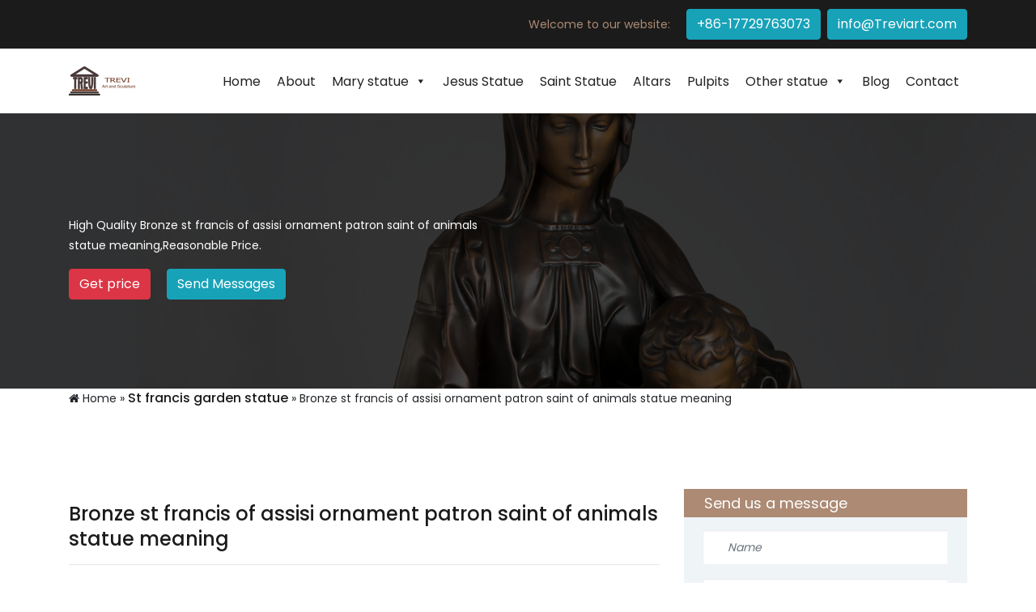

--- FILE ---
content_type: text/html; charset=UTF-8
request_url: https://www.catholicsaintstatue.com/bronze-st-francis-of-assisi-ornament-patron-saint-of-animals-statue-meaning.html
body_size: 9076
content:
<!DOCTYPE html>
<html lang="en-us">
<head>
<meta charset="utf-8">
<meta http-equiv="X-UA-Compatible" content="IE=edge,chrome=1">
<meta name="viewport" content="width=device-width, minimum-scale=0.5, maximum-scale=2.0, user-scalable=yes, initial-scale=1.0">
<title>Bronze st francis of assisi ornament patron saint of animals statue meaning-
Religious statues for sale</title>
<meta name="keywords" content="
st francis and the wolf statue,
st francis of assisi garden statue stone concrete,
st francis outdoor garden statue"/>
<meta name="description" content="<p>0/5 (0 Reviews)</p>
">
<!-- <link rel="stylesheet" href="https://www.catholicsaintstatue.com/wp-content/themes/Foam/css/bootstrap.min.css"> -->
<!-- <link rel="stylesheet" href="https://www.catholicsaintstatue.com/wp-content/themes/Foam/css/modal-box.min.css"> -->
<!-- <link rel="stylesheet" href="https://www.catholicsaintstatue.com/wp-content/themes/Foam/css/owl.carousel.min.css"> -->
<!-- <link rel="stylesheet" href="https://www.catholicsaintstatue.com/wp-content/themes/Foam/css/animate.css"> -->
<!-- <link rel="stylesheet" href="https://www.catholicsaintstatue.com/wp-content/themes/Foam/css/magnific-popup.css"> -->
<!-- <link rel="stylesheet" href="https://www.catholicsaintstatue.com/wp-content/themes/Foam/css/font-awesome.min.css"> -->
<!-- <link rel="stylesheet" href="https://www.catholicsaintstatue.com/wp-content/themes/Foam/css/classy-nav.min.css"> -->
<!-- <link rel="stylesheet" href="https://www.catholicsaintstatue.com/wp-content/themes/Foam/css/audioplayer.css"> -->
<!-- <link rel="stylesheet" href="https://www.catholicsaintstatue.com/wp-content/themes/Foam/js/jqueryValidator/demo.css"> -->
<!-- <link rel="stylesheet" href="https://www.catholicsaintstatue.com/wp-content/themes/Foam/css/style.css"> -->		
<!-- <link rel="stylesheet" href="https://www.catholicsaintstatue.com/wp-content/themes/Foam/css/layout.css" /> -->		
<link rel="shortcut icon" href="https://www.catholicsaintstatue.com/favicon.ico"  >
<link rel="alternate" type="application/rss+xml" title="Religious statues for sale &raquo; Bronze st francis of assisi ornament patron saint of animals statue meaning Comments Feed" href="https://www.catholicsaintstatue.com/bronze-st-francis-of-assisi-ornament-patron-saint-of-animals-statue-meaning.html/feed" />
<!-- <link rel='stylesheet' id='wp-block-library-css'  href='https://www.catholicsaintstatue.com/wp-includes/css/dist/block-library/style.min.css?ver=5.1.19' type='text/css' media='all' /> -->
<!-- <link rel='stylesheet' id='woocommerce-layout-css'  href='https://www.catholicsaintstatue.com/wp-content/plugins/woocommerce/assets/css/woocommerce-layout.css?ver=3.5.10' type='text/css' media='all' /> -->
<link rel="stylesheet" type="text/css" href="//www.catholicsaintstatue.com/wp-content/cache/wpfc-minified/kpoctp0m/fxs9t.css" media="all"/>
<!-- <link rel='stylesheet' id='woocommerce-smallscreen-css'  href='https://www.catholicsaintstatue.com/wp-content/plugins/woocommerce/assets/css/woocommerce-smallscreen.css?ver=3.5.10' type='text/css' media='only screen and (max-width: 768px)' /> -->
<link rel="stylesheet" type="text/css" href="//www.catholicsaintstatue.com/wp-content/cache/wpfc-minified/d4ym119l/fxs9t.css" media="only screen and (max-width: 768px)"/>
<!-- <link rel='stylesheet' id='woocommerce-general-css'  href='https://www.catholicsaintstatue.com/wp-content/plugins/woocommerce/assets/css/woocommerce.css?ver=3.5.10' type='text/css' media='all' /> -->
<link rel="stylesheet" type="text/css" href="//www.catholicsaintstatue.com/wp-content/cache/wpfc-minified/79ajseew/fxs9t.css" media="all"/>
<style id='woocommerce-inline-inline-css' type='text/css'>
.woocommerce form .form-row .required { visibility: visible; }
</style>
<!-- <link rel='stylesheet' id='dashicons-css'  href='https://www.catholicsaintstatue.com/wp-includes/css/dashicons.min.css?ver=5.1.19' type='text/css' media='all' /> -->
<!-- <link rel='stylesheet' id='megamenu-css'  href='https://www.catholicsaintstatue.com/wp-content/uploads/maxmegamenu/style.css?ver=1ec324' type='text/css' media='all' /> -->
<link rel="stylesheet" type="text/css" href="//www.catholicsaintstatue.com/wp-content/cache/wpfc-minified/ka0emrxq/2461x.css" media="all"/>
<link rel='https://api.w.org/' href='https://www.catholicsaintstatue.com/wp-json/' />
<link rel='prev' title='Cheap st francis of assisi garden statue outdoor garden ornaments for sale near me' href='https://www.catholicsaintstatue.com/cheap-st-francis-of-assisi-garden-statue-outdoor-garden-ornaments-for-sale-near-me.html' />
<link rel='next' title='Cheap st francis garden statue with cat patron saint of animals statue for sale near me' href='https://www.catholicsaintstatue.com/cheap-st-francis-garden-statue-with-cat-patron-saint-of-animals-statue-for-sale-near-me.html' />
<link rel="alternate" type="application/json+oembed" href="https://www.catholicsaintstatue.com/wp-json/oembed/1.0/embed?url=https%3A%2F%2Fwww.catholicsaintstatue.com%2Fbronze-st-francis-of-assisi-ornament-patron-saint-of-animals-statue-meaning.html" />
<link rel="alternate" type="text/xml+oembed" href="https://www.catholicsaintstatue.com/wp-json/oembed/1.0/embed?url=https%3A%2F%2Fwww.catholicsaintstatue.com%2Fbronze-st-francis-of-assisi-ornament-patron-saint-of-animals-statue-meaning.html&#038;format=xml" />
<!-- Schema optimized by Schema Pro --><script type="application/ld+json">{"@context":"https://schema.org","@type":"Product","name":"Bronze st francis of assisi ornament patron saint of animals statue meaning","description":"Vintage st francis lawn ornament patron saint statues meaning\nSaint francis Pope Francis Christian Religions Meditation Garden FRANCIS of ASSISI Garden Images Patron Saints Garden Statues Statue Of Forward A statue of St. Francis of Assisi, patron saint of the ecology movement, is a popular figure included in a garden to remind us of the importance of nature in Christian religion and philosophy. \nBronze st francis bear statue patron saint statues meaning ...\nStones st francis bear statue catholic saint statues meaning Garden Statues &amp; Saint Figurines – The Catholic Company There are also outdoor religious statues and figurines of popular Catholic garden patron saints, such as St. Francis of Assisi and St. Rose of Lima. \nSt. Francis of Assisi Outdoor Garden Statues | The Catholic ...\nSt. Francis of Assisi is one of the most popular and loved Catholic saints. St. Francis of Assisi is the patron saint of animals and ecology, making him the perfect companion for your outdoor garden. Here you will find a selection of St. Francis garden statues that are suitable for outdoor use. \nSt Francis Garden Statue | Wayfair\nSt. Francis with Animals Statue By Campania International ... Saint Francis Natures Patron Saint Statue ... You have searched for st francis garden statue and this ... \nSt. Francis Garden Statue | The Catholic Company\nSt. Francis Garden Statue; Look of carved wood; Painted in colorful hues; Details . Many stories surround the life of Francis of Assisi and his love of nature and the animals. He lived his life devoted to Christ, and believed that nature itself was a mirror of God. No wonder that his image is the most popular statuary around our homes and gardens. \nSaint Statue-Bronze Jesus statue,Virgin Mary statue, Buddha ...\nLarge Catholic Garden Statue Outdoor St Francis of Assisi Statue with Animal Statue Design for Sale CHS-709. Saint Francis of Assisi, patron saint of animals and the environment, can be seen as an advocate of the original Earth Day. Francis’s devotion to God was expressed by his love for all of God’s creation. \n48 Best St. Francis Assisi images | Saint francis, San ...\nFrancis Of Assisi Quotes St Francis Quotes St Francis Assisi Santa Clara Pope Francis Saint Francis Prayer St Francisco Clare Of Assisi Patron Saint Of Animals Forward Today is the feast St. Francis of Assisi, October 4 ???????? \nST. FRANCIS OF ASSISI - DECORATIVE TILE | Favorite ...\n&quot;Patron Of Winged Creatures And All Animals On Earth~ St. Francis Assisi~ c.c~ Order Of Franciscan Hermits&quot;&quot; Francis Assisi The Patron Saint for me born October&quot; &quot;Blessing of St Francis of Assisi May the Lord bless you and keep you; may the Lord show his face to you and have compassion on you!&quot; &quot;Yves Saint Laurent at Paris Fall 2012 (Details)&quot; \nST. Francis Statues - Walmart.com\nWith ShippingPass from Walmart, you can enjoy Every Day Low Prices with the convenience of fast, FREE shipping. Whether you need a gift in a pinch or you&#39;re simply running low on household essentials, a Shipping Pass subscription gets you the things you need without hurting your pocket. \nWind &amp; Weather Resin St. Francis Statue garden sculptures ...\nSaint Francis Bronze Religious Christian Catholic Statue $21.99. ... Design Toscano Saint Francis of Assisi, Patron Saint of Animals Religious Garden Decor Statue, 37 ...","sku":null,"mpn":null,"brand":{"@type":"Brand","name":"Trevi"},"offers":{"shippingDetails":[[]],"@type":"Offer","price":null,"priceValidUntil":null,"url":"https://www.catholicsaintstatue.com/bronze-st-francis-of-assisi-ornament-patron-saint-of-animals-statue-meaning.html","hasMerchantReturnPolicy":[{"@type":"MerchantReturnPolicy","applicableCountry":"","returnPolicyCategory":"","merchantReturnDays":0,"returnFees":"","returnMethod":""}]}}</script><!-- / Schema optimized by Schema Pro --><!-- site-navigation-element Schema optimized by Schema Pro --><script type="application/ld+json">{"@context":"https:\/\/schema.org","@graph":[{"@context":"https:\/\/schema.org","@type":"SiteNavigationElement","id":"site-navigation","name":"Home","url":"http:\/\/www.catholicsaintstatue.com\/"},{"@context":"https:\/\/schema.org","@type":"SiteNavigationElement","id":"site-navigation","name":"About","url":"https:\/\/www.catholicsaintstatue.com\/about"},{"@context":"https:\/\/schema.org","@type":"SiteNavigationElement","id":"site-navigation","name":"Mary statue","url":"https:\/\/www.catholicsaintstatue.com\/products\/mary-statue"},{"@context":"https:\/\/schema.org","@type":"SiteNavigationElement","id":"site-navigation","name":"Blessed Virgin Statue","url":"https:\/\/www.catholicsaintstatue.com\/products\/mary-statue\/blessed-virgin-statue"},{"@context":"https:\/\/schema.org","@type":"SiteNavigationElement","id":"site-navigation","name":"Immaculate Heart of Mary Statue","url":"https:\/\/www.catholicsaintstatue.com\/products\/mary-statue\/immaculate-heart-of-mary-statue"},{"@context":"https:\/\/schema.org","@type":"SiteNavigationElement","id":"site-navigation","name":"Other mary","url":"https:\/\/www.catholicsaintstatue.com\/products\/mary-statue\/other-mary"},{"@context":"https:\/\/schema.org","@type":"SiteNavigationElement","id":"site-navigation","name":"Our Lady of Fatima","url":"https:\/\/www.catholicsaintstatue.com\/products\/mary-statue\/our-lady-of-fatima"},{"@context":"https:\/\/schema.org","@type":"SiteNavigationElement","id":"site-navigation","name":"Our Lady of Guadalupe","url":"https:\/\/www.catholicsaintstatue.com\/products\/mary-statue\/our-lady-of-guadalupe"},{"@context":"https:\/\/schema.org","@type":"SiteNavigationElement","id":"site-navigation","name":"Our Lady of Lourdes","url":"https:\/\/www.catholicsaintstatue.com\/products\/mary-statue\/our-lady-of-lourdes"},{"@context":"https:\/\/schema.org","@type":"SiteNavigationElement","id":"site-navigation","name":"Our Lady of Madonna","url":"https:\/\/www.catholicsaintstatue.com\/products\/mary-statue\/our-lady-of-madonna"},{"@context":"https:\/\/schema.org","@type":"SiteNavigationElement","id":"site-navigation","name":"Our Lady of Mt. Carmel Statue","url":"https:\/\/www.catholicsaintstatue.com\/products\/mary-statue\/our-lady-of-mt-carmel-statue"},{"@context":"https:\/\/schema.org","@type":"SiteNavigationElement","id":"site-navigation","name":"Our Lay of Grace","url":"https:\/\/www.catholicsaintstatue.com\/products\/mary-statue\/our-lay-of-grace"},{"@context":"https:\/\/schema.org","@type":"SiteNavigationElement","id":"site-navigation","name":"Jesus Statue","url":"https:\/\/www.catholicsaintstatue.com\/products\/jesus-statue"},{"@context":"https:\/\/schema.org","@type":"SiteNavigationElement","id":"site-navigation","name":"Saint Statue","url":"https:\/\/www.catholicsaintstatue.com\/products\/saint-statue"},{"@context":"https:\/\/schema.org","@type":"SiteNavigationElement","id":"site-navigation","name":"Altars","url":"https:\/\/www.catholicsaintstatue.com\/products\/altars"},{"@context":"https:\/\/schema.org","@type":"SiteNavigationElement","id":"site-navigation","name":"Pulpits","url":"https:\/\/www.catholicsaintstatue.com\/products\/pulpits"},{"@context":"https:\/\/schema.org","@type":"SiteNavigationElement","id":"site-navigation","name":"Other statue","url":"https:\/\/www.catholicsaintstatue.com\/products\/other-statue"},{"@context":"https:\/\/schema.org","@type":"SiteNavigationElement","id":"site-navigation","name":"Famous Fourteen Stations of the Cross","url":"https:\/\/www.catholicsaintstatue.com\/do-you-know-the-famous-fourteen-stations-of-the-cross"},{"@context":"https:\/\/schema.org","@type":"SiteNavigationElement","id":"site-navigation","name":"Blog","url":"https:\/\/www.catholicsaintstatue.com\/blog"},{"@context":"https:\/\/schema.org","@type":"SiteNavigationElement","id":"site-navigation","name":"Contact","url":"https:\/\/www.catholicsaintstatue.com\/contact"}]}</script><!-- / site-navigation-element Schema optimized by Schema Pro --><!-- sitelink-search-box Schema optimized by Schema Pro --><script type="application/ld+json">{"@context":"https:\/\/schema.org","@type":"WebSite","name":"Trevi Religious Statue","url":"https:\/\/www.catholicsaintstatue.com","potentialAction":[{"@type":"SearchAction","target":"https:\/\/www.catholicsaintstatue.com\/?s={search_term_string}","query-input":"required name=search_term_string"}]}</script><!-- / sitelink-search-box Schema optimized by Schema Pro --><!-- breadcrumb Schema optimized by Schema Pro --><script type="application/ld+json">{"@context":"https:\/\/schema.org","@type":"BreadcrumbList","itemListElement":[{"@type":"ListItem","position":1,"item":{"@id":"https:\/\/www.catholicsaintstatue.com\/","name":"Home"}},{"@type":"ListItem","position":2,"item":{"@id":"https:\/\/www.catholicsaintstatue.com\/bronze-st-francis-of-assisi-ornament-patron-saint-of-animals-statue-meaning.html","name":"Bronze st francis of assisi ornament patron saint of animals statue meaning"}}]}</script><!-- / breadcrumb Schema optimized by Schema Pro -->	<noscript><style>.woocommerce-product-gallery{ opacity: 1 !important; }</style></noscript>
<meta name="redi-version" content="1.1.5" />			<style id="wpsp-style-frontend"></style>
<style type="text/css">/** Mega Menu CSS: fs **/</style>
</head>
<body>
<header class="header-area">
<!-- Top Header Area -->
<div class="top-header">
<div class="container h-100">
<div class="row h-100">
<div class="col-12 h-100">
<div class="top-header-content h-100 d-flex align-items-center justify-content-end">
<!-- Next Events Countdown -->
<div class="next-events-countdown d-flex align-items-center">
<p>Welcome to our website:</p>
<a class="open-modal btn btn-info white-text" >+86-17729763073</a>&nbsp;&nbsp;
<a class="open-modal btn btn-info white-text" >info@Treviart.com</a>
</div>
</div>
</div>
</div>
</div>
</div>
<div class="faith-main-menu">
<div class="classy-nav-container breakpoint-off">
<div class="container">
<nav class="classy-navbar justify-content-between" id="faithNav">
<a class="nav-brand" href="https://www.catholicsaintstatue.com">
<img src="https://www.catholicsaintstatue.com/wp-content/themes/Foam/img/logo.png" >
</a>
<div id="mega-menu-wrap-header-menu" class="mega-menu-wrap"><div class="mega-menu-toggle"><div class="mega-toggle-blocks-left"></div><div class="mega-toggle-blocks-center"></div><div class="mega-toggle-blocks-right"><div class='mega-toggle-block mega-menu-toggle-block mega-toggle-block-1' id='mega-toggle-block-1' tabindex='0'><span class='mega-toggle-label' role='button' aria-expanded='false'><span class='mega-toggle-label-closed'>MENU</span><span class='mega-toggle-label-open'>MENU</span></span></div></div></div><ul id="mega-menu-header-menu" class="mega-menu max-mega-menu mega-menu-horizontal mega-no-js" data-event="hover_intent" data-effect="fade_up" data-effect-speed="200" data-effect-mobile="slide" data-effect-speed-mobile="200" data-mobile-force-width="false" data-second-click="go" data-document-click="collapse" data-vertical-behaviour="standard" data-breakpoint="600" data-unbind="true" data-mobile-state="collapse_all" data-hover-intent-timeout="300" data-hover-intent-interval="100"><li class='mega-menu-item mega-menu-item-type-custom mega-menu-item-object-custom mega-menu-item-home mega-align-bottom-left mega-menu-flyout mega-menu-item-12250' id='mega-menu-item-12250'><a class="mega-menu-link" href="http://www.catholicsaintstatue.com/" tabindex="0">Home</a></li><li class='mega-menu-item mega-menu-item-type-post_type mega-menu-item-object-page mega-align-bottom-left mega-menu-flyout mega-menu-item-12249' id='mega-menu-item-12249'><a class="mega-menu-link" href="https://www.catholicsaintstatue.com/about" tabindex="0">About</a></li><li class='mega-menu-item mega-menu-item-type-taxonomy mega-menu-item-object-category mega-menu-item-has-children mega-align-bottom-left mega-menu-flyout mega-menu-item-12234' id='mega-menu-item-12234'><a class="mega-menu-link" href="https://www.catholicsaintstatue.com/products/mary-statue" aria-haspopup="true" aria-expanded="false" tabindex="0">Mary statue<span class="mega-indicator"></span></a>
<ul class="mega-sub-menu">
<li class='mega-menu-item mega-menu-item-type-taxonomy mega-menu-item-object-category mega-menu-item-12235' id='mega-menu-item-12235'><a class="mega-menu-link" href="https://www.catholicsaintstatue.com/products/mary-statue/blessed-virgin-statue">Blessed Virgin Statue</a></li><li class='mega-menu-item mega-menu-item-type-taxonomy mega-menu-item-object-category mega-menu-item-12236' id='mega-menu-item-12236'><a class="mega-menu-link" href="https://www.catholicsaintstatue.com/products/mary-statue/immaculate-heart-of-mary-statue">Immaculate Heart of Mary Statue</a></li><li class='mega-menu-item mega-menu-item-type-taxonomy mega-menu-item-object-category mega-menu-item-12237' id='mega-menu-item-12237'><a class="mega-menu-link" href="https://www.catholicsaintstatue.com/products/mary-statue/other-mary">Other mary</a></li><li class='mega-menu-item mega-menu-item-type-taxonomy mega-menu-item-object-category mega-menu-item-12238' id='mega-menu-item-12238'><a class="mega-menu-link" href="https://www.catholicsaintstatue.com/products/mary-statue/our-lady-of-fatima">Our Lady of Fatima</a></li><li class='mega-menu-item mega-menu-item-type-taxonomy mega-menu-item-object-category mega-menu-item-12239' id='mega-menu-item-12239'><a class="mega-menu-link" href="https://www.catholicsaintstatue.com/products/mary-statue/our-lady-of-guadalupe">Our Lady of Guadalupe</a></li><li class='mega-menu-item mega-menu-item-type-taxonomy mega-menu-item-object-category mega-menu-item-12240' id='mega-menu-item-12240'><a class="mega-menu-link" href="https://www.catholicsaintstatue.com/products/mary-statue/our-lady-of-lourdes">Our Lady of Lourdes</a></li><li class='mega-menu-item mega-menu-item-type-taxonomy mega-menu-item-object-category mega-menu-item-12241' id='mega-menu-item-12241'><a class="mega-menu-link" href="https://www.catholicsaintstatue.com/products/mary-statue/our-lady-of-madonna">Our Lady of Madonna</a></li><li class='mega-menu-item mega-menu-item-type-taxonomy mega-menu-item-object-category mega-menu-item-12242' id='mega-menu-item-12242'><a class="mega-menu-link" href="https://www.catholicsaintstatue.com/products/mary-statue/our-lady-of-mt-carmel-statue">Our Lady of Mt. Carmel Statue</a></li><li class='mega-menu-item mega-menu-item-type-taxonomy mega-menu-item-object-category mega-menu-item-12243' id='mega-menu-item-12243'><a class="mega-menu-link" href="https://www.catholicsaintstatue.com/products/mary-statue/our-lay-of-grace">Our Lay of Grace</a></li></ul>
</li><li class='mega-menu-item mega-menu-item-type-taxonomy mega-menu-item-object-category mega-align-bottom-left mega-menu-flyout mega-menu-item-12245' id='mega-menu-item-12245'><a class="mega-menu-link" href="https://www.catholicsaintstatue.com/products/jesus-statue" tabindex="0">Jesus Statue</a></li><li class='mega-menu-item mega-menu-item-type-taxonomy mega-menu-item-object-category mega-align-bottom-left mega-menu-flyout mega-menu-item-38985' id='mega-menu-item-38985'><a class="mega-menu-link" href="https://www.catholicsaintstatue.com/products/saint-statue" tabindex="0">Saint Statue</a></li><li class='mega-menu-item mega-menu-item-type-taxonomy mega-menu-item-object-category mega-align-bottom-left mega-menu-flyout mega-menu-item-12244' id='mega-menu-item-12244'><a class="mega-menu-link" href="https://www.catholicsaintstatue.com/products/altars" tabindex="0">Altars</a></li><li class='mega-menu-item mega-menu-item-type-taxonomy mega-menu-item-object-category mega-align-bottom-left mega-menu-flyout mega-menu-item-12247' id='mega-menu-item-12247'><a class="mega-menu-link" href="https://www.catholicsaintstatue.com/products/pulpits" tabindex="0">Pulpits</a></li><li class='mega-menu-item mega-menu-item-type-taxonomy mega-menu-item-object-category mega-menu-item-has-children mega-align-bottom-left mega-menu-flyout mega-menu-item-12246' id='mega-menu-item-12246'><a class="mega-menu-link" href="https://www.catholicsaintstatue.com/products/other-statue" aria-haspopup="true" aria-expanded="false" tabindex="0">Other statue<span class="mega-indicator"></span></a>
<ul class="mega-sub-menu">
<li class='mega-menu-item mega-menu-item-type-post_type mega-menu-item-object-page mega-menu-item-38838' id='mega-menu-item-38838'><a class="mega-menu-link" href="https://www.catholicsaintstatue.com/do-you-know-the-famous-fourteen-stations-of-the-cross">Famous Fourteen Stations of the Cross</a></li></ul>
</li><li class='mega-menu-item mega-menu-item-type-taxonomy mega-menu-item-object-category mega-align-bottom-left mega-menu-flyout mega-menu-item-38983' id='mega-menu-item-38983'><a class="mega-menu-link" href="https://www.catholicsaintstatue.com/blog" tabindex="0">Blog</a></li><li class='mega-menu-item mega-menu-item-type-post_type mega-menu-item-object-page mega-align-bottom-left mega-menu-flyout mega-menu-item-12248' id='mega-menu-item-12248'><a class="mega-menu-link" href="https://www.catholicsaintstatue.com/contact" tabindex="0">Contact</a></li></ul></div>                        	
</nav>
</div>
</div>
</div>
</header>		
<div class="breadcumb-area bg-img" style="background-image: url(https://www.catholicsaintstatue.com/wp-content/themes/Foam/img/bg-img/bg-8.jpg);">
<div class="container h-100">
<div class="row h-100 align-items-center">
<div class="col-12 col-md-6">
<div class="breadcumb-text">
<!-- <h5></h5>
<h2>News</h2> -->
<p class="py-3">High Quality Bronze st francis of assisi ornament patron saint of animals statue meaning,Reasonable Price.</p>
<a onclick="openZoosUrl('chatwin');"  class="btn btn-danger white-text">Get price</a>  <a class="open-modal btn btn-info ml-3  white-text" >Send Messages</a>
</div>
</div>
</div>
</div>
</div>	
<section> 
<div class="container">
<div id="crumbs"> <i class="fa fa-home"></i>  Home &raquo; <a href="https://www.catholicsaintstatue.com/st-francis-garden-statue">St francis garden statue</a> &raquo; <span>Bronze st francis of assisi ornament patron saint of animals statue meaning</span></div>    </div>
</section>
<div class="blog-area section-padding-100">
<div class="container">
<div class="row">
<div class="col-12 col-lg-8">
<div class="faith-blog-posts">
<h1 class="mt-15">Bronze st francis of assisi ornament patron saint of animals statue meaning</h1>
<hr>
<div class="details-content show-news">
<h3>Vintage st francis lawn ornament patron saint statues meaning</h3>
<p>Saint francis Pope Francis Christian Religions Meditation Garden FRANCIS of ASSISI Garden Images Patron Saints Garden Statues Statue Of Forward A statue of St. Francis of Assisi, patron saint of the ecology movement, is a popular figure included in a garden to remind us of the importance of nature in Christian religion and philosophy. </p>
<h3>Bronze st francis bear statue patron saint statues meaning &#8230;</h3>
<p>Stones st francis bear statue catholic saint statues meaning Garden Statues &amp; Saint Figurines – The Catholic Company There are also outdoor religious statues and figurines of popular Catholic garden patron saints, such as St. Francis of Assisi and St. Rose of Lima. </p>
<h3>St. Francis of Assisi Outdoor Garden Statues | The Catholic &#8230;</h3>
<p>St. Francis of Assisi is one of the most popular and loved Catholic saints. St. Francis of Assisi is the patron saint of animals and ecology, making him the perfect companion for your outdoor garden. Here you will find a selection of St. Francis garden statues that are suitable for outdoor use. </p>
<h3>St Francis Garden Statue | Wayfair</h3>
<p>St. Francis with Animals Statue By Campania International &#8230; Saint Francis Natures Patron Saint Statue &#8230; You have searched for st francis garden statue and this &#8230; </p>
<h3>St. Francis Garden Statue | The Catholic Company</h3>
<p>St. Francis Garden Statue; Look of carved wood; Painted in colorful hues; Details . Many stories surround the life of Francis of Assisi and his love of nature and the animals. He lived his life devoted to Christ, and believed that nature itself was a mirror of God. No wonder that his image is the most popular statuary around our homes and gardens. </p>
<h3>Saint Statue-Bronze Jesus statue,Virgin Mary statue, Buddha &#8230;</h3>
<p>Large Catholic Garden Statue Outdoor St Francis of Assisi Statue with Animal Statue Design for Sale CHS-709. Saint Francis of Assisi, patron saint of animals and the environment, can be seen as an advocate of the original Earth Day. Francis’s devotion to God was expressed by his love for all of God’s creation. </p>
<h3>48 Best St. Francis Assisi images | Saint francis, San &#8230;</h3>
<p>Francis Of Assisi Quotes St Francis Quotes St Francis Assisi Santa Clara Pope Francis Saint Francis Prayer St Francisco Clare Of Assisi Patron Saint Of Animals Forward Today is the feast St. Francis of Assisi, October 4 ???????? </p>
<h3>ST. FRANCIS OF ASSISI &#8211; DECORATIVE TILE | Favorite &#8230;</h3>
<p>&quot;Patron Of Winged Creatures And All Animals On Earth~ St. Francis Assisi~ c.c~ Order Of Franciscan Hermits&quot;&quot; Francis Assisi The Patron Saint for me born October&quot; &quot;Blessing of St Francis of Assisi May the Lord bless you and keep you; may the Lord show his face to you and have compassion on you!&quot; &quot;Yves Saint Laurent at Paris Fall 2012 (Details)&quot; </p>
<h3>ST. Francis Statues &#8211; Walmart.com</h3>
<p>With ShippingPass from Walmart, you can enjoy Every Day Low Prices with the convenience of fast, FREE shipping. Whether you need a gift in a pinch or you&#39;re simply running low on household essentials, a Shipping Pass subscription gets you the things you need without hurting your pocket. </p>
<h3>Wind &amp; Weather Resin St. Francis Statue garden sculptures &#8230;</h3>
<p>Saint Francis Bronze Religious Christian Catholic Statue $21.99. &#8230; Design Toscano Saint Francis of Assisi, Patron Saint of Animals Religious Garden Decor Statue, 37 &#8230; </p>
<div class="aiosrs-rating-wrap" data-schema-id="39650">
<div class="aiosrs-star-rating-wrap ">
<span class="aiosrs-star-rating dashicons dashicons-star-empty" data-index="1"></span>
<span class="aiosrs-star-rating dashicons dashicons-star-empty" data-index="2"></span>
<span class="aiosrs-star-rating dashicons dashicons-star-empty" data-index="3"></span>
<span class="aiosrs-star-rating dashicons dashicons-star-empty" data-index="4"></span>
<span class="aiosrs-star-rating dashicons dashicons-star-empty" data-index="5"></span>
</div>
<div class="aiosrs-rating-summary-wrap">
<span class="aiosrs-rating">
0/5							</span>
<span class="aiosrs-rating-count">
(0 Reviews)							</span>
</div>
</div>
</div>
<div class="gd">
<div class="py-2"><a onclick="openZoosUrl('chatwin');" class="btn btn-danger white-text" >Get Price</a> <a class="open-modal btn btn-info ml-3  white-text" >Send Message</a></div>
<script type="text/javascript" src="https://www.catholicsaintstatue.com/wp-content/themes/Foam/js/gd.227.js"></script>
</div>
</div>
<hr>
<div class="post-next">
<div class="row">
<div class="col-md-6">
Previous :<a title="Cheap st francis of assisi garden statue outdoor garden ornaments for sale near me" href="https://www.catholicsaintstatue.com/cheap-st-francis-of-assisi-garden-statue-outdoor-garden-ornaments-for-sale-near-me.html">
Cheap st francis of assisi garden statue outdoor garden ornaments for sale near me							  </a>
</div>
<div class="col-md-6">
Next:<a title="Cheap st francis garden statue with cat patron saint of animals statue for sale near me" href="https://www.catholicsaintstatue.com/cheap-st-francis-garden-statue-with-cat-patron-saint-of-animals-statue-for-sale-near-me.html">
Cheap st francis garden statue with cat patron saint of animals statue for sale near me							  </a>
</div>
</div>
</div>
<div class="related mt-30">
<div class="row">
<div class="col-md-4">
<a href="https://www.catholicsaintstatue.com/marble-bust-of-jesus-statue-for-sale-factory-price.html" title="Marble Bust of Jesus Statue for Sale Factory Price"><img src="https://www.catholicsaintstatue.com/wp-content/uploads/2024/06/White-Marble-Jesus-Bust-for-Sale-Factory-Supply-4-600x400.jpg" alt="Marble Bust of Jesus Statue for Sale Factory Price"></a>
<h3><a href="" title="Marble Bust of Jesus Statue for Sale Factory Price">Marble Bust of Jesus Statue for Sale Factory Price</a></h3>
</div>
<div class="col-md-4">
<a href="https://www.catholicsaintstatue.com/life-size-marble-jesus-shepherd-statue-for-sale.html" title="Life-Size Marble Jesus Shepherd Statue for Sale"><img src="https://www.catholicsaintstatue.com/wp-content/uploads/2024/05/Marble-Jesus-Shepherd-Statue-for-Sale-600x400.jpg" alt="Life-Size Marble Jesus Shepherd Statue for Sale"></a>
<h3><a href="" title="Life-Size Marble Jesus Shepherd Statue for Sale">Life-Size Marble Jesus Shepherd Statue for Sale</a></h3>
</div>
<div class="col-md-4">
<a href="https://www.catholicsaintstatue.com/holy-family-marble-statue-a-quiet-moment-replica-for-church.html" title="Holy Family Marble Statue a Quiet Moment Replica for Church"><img src="https://www.catholicsaintstatue.com/wp-content/uploads/2024/05/Holy-Family-Marble-Statue-a-Quiet-Moment-Replica-600x441.jpg" alt="Holy Family Marble Statue a Quiet Moment Replica for Church"></a>
<h3><a href="" title="Holy Family Marble Statue a Quiet Moment Replica for Church">Holy Family Marble Statue a Quiet Moment Replica for Church</a></h3>
</div>
<div class="col-md-4">
<a href="https://www.catholicsaintstatue.com/life-size-painted-marble-jesus-statue-catholic-church-decoration-for-sale-chs-877.html" title="Life-Size Painted Marble Jesus Statue Catholic Church Decoration for Sale CHS-877"><img src="https://www.catholicsaintstatue.com/wp-content/uploads/2023/12/主图1-600x400.jpg" alt="Life-Size Painted Marble Jesus Statue Catholic Church Decoration for Sale CHS-877"></a>
<h3><a href="" title="Life-Size Painted Marble Jesus Statue Catholic Church Decoration for Sale CHS-877">Life-Size Painted Marble Jesus Statue Catholic Church Decoration for Sale CHS-877</a></h3>
</div>
<div class="col-md-4">
<a href="https://www.catholicsaintstatue.com/life-size-marble-jesus-statue-with-sphere-church-decor-for-sale-chs-824.html" title="Life Size Marble Jesus Statue with Sphere Church Decor for Sale CHS-824"><img src="https://www.catholicsaintstatue.com/wp-content/uploads/2023/12/主图-1-600x400.jpg" alt="Life Size Marble Jesus Statue with Sphere Church Decor for Sale CHS-824"></a>
<h3><a href="" title="Life Size Marble Jesus Statue with Sphere Church Decor for Sale CHS-824">Life Size Marble Jesus Statue with Sphere Church Decor for Sale CHS-824</a></h3>
</div>
<div class="col-md-4">
<a href="https://www.catholicsaintstatue.com/life-size-white-marble-holy-family-statue-outdoor-decor-for-sale.html" title="Life Size White Marble Holy Family Statue Outdoor Decor for Sale CHS-773"><img src="https://www.catholicsaintstatue.com/wp-content/uploads/2023/11/主图-6-600x400.jpg" alt="Life Size White Marble Holy Family Statue Outdoor Decor for Sale CHS-773"></a>
<h3><a href="" title="Life Size White Marble Holy Family Statue Outdoor Decor for Sale CHS-773">Life Size White Marble Holy Family Statue Outdoor Decor for Sale CHS-773</a></h3>
</div>
</div>
</div>
</div>
<div class="col-12 col-lg-4">
<div class="faith-blog-sidebar-area">
<!-- Widget -->
<div class="blog-widget-area">
<div class="contact-form-area">
<h5>Send us a message</h5>
<div class="side-contact">
<form action="//www.cnstatue.com/data/post.php" method="post">
<input type="text" name="name" class="form-control"  placeholder="Name">
<input type="text" name="email" class="form-control"  placeholder="E-mail">
<input type="text" name="tel" class="form-control"  placeholder="Tel/WhatsApp">
<textarea name="message" class="form-control" id="message" cols="30" rows="10" placeholder="Message"></textarea>
<button class="btn faith-btn" name="submit">Contact Us</button>
</form>
</div>
</div>
<!-- Widget -->
<div class="blog-widget-area">
<h5>Categories</h5>
<ul>
<li><a href="https://www.catholicsaintstatue.com/products/marble-relief-sculpture" title="Marble Relief Sculpture">Marble Relief Sculpture</a></li>
<li><a href="https://www.catholicsaintstatue.com/products/pulpits" title="Pulpits">Pulpits</a></li>
<li><a href="https://www.catholicsaintstatue.com/products/altars" title="Altars">Altars</a></li>
<li><a href="https://www.catholicsaintstatue.com/products/other-statue" title="Other statue">Other statue</a></li>
<li><a href="https://www.catholicsaintstatue.com/products/saint-statue" title="Saint Statue">Saint Statue</a></li>
<li><a href="https://www.catholicsaintstatue.com/products/jesus-statue" title="Jesus Statue">Jesus Statue</a></li>
<li><a href="https://www.catholicsaintstatue.com/products/mary-statue" title="Mary statue">Mary statue</a></li>
<li><a href="https://www.catholicsaintstatue.com/products/mary-statue/immaculate-heart-of-mary-statue" title="Immaculate Heart of Mary Statue">Immaculate Heart of Mary Statue</a></li>
<li><a href="https://www.catholicsaintstatue.com/products/mary-statue/our-lay-of-grace" title="Our Lay of Grace">Our Lay of Grace</a></li>
<li><a href="https://www.catholicsaintstatue.com/products/mary-statue/our-lady-of-mt-carmel-statue" title="Our Lady of Mt. Carmel Statue">Our Lady of Mt. Carmel Statue</a></li>
<li><a href="https://www.catholicsaintstatue.com/products/mary-statue/our-lady-of-guadalupe" title="Our Lady of Guadalupe">Our Lady of Guadalupe</a></li>
<li><a href="https://www.catholicsaintstatue.com/products/mary-statue/our-lady-of-madonna" title="Our Lady of Madonna">Our Lady of Madonna</a></li>
<li><a href="https://www.catholicsaintstatue.com/products/mary-statue/our-lady-of-lourdes" title="Our Lady of Lourdes">Our Lady of Lourdes</a></li>
<li><a href="https://www.catholicsaintstatue.com/products/mary-statue/other-mary" title="Other mary">Other mary</a></li>
<li><a href="https://www.catholicsaintstatue.com/products/mary-statue/our-lady-of-fatima" title="Our Lady of Fatima">Our Lady of Fatima</a></li>
<li><a href="https://www.catholicsaintstatue.com/products/mary-statue/blessed-virgin-statue" title="Blessed Virgin Statue">Blessed Virgin Statue</a></li>
</ul>
</div>
<div class="blog-widget-area">
<h5>Latest Posts</h5>
<div class="single-latest-blog-post d-flex mb-30">
<div class="latest-blog-post-content">
<a href="https://www.catholicsaintstatue.com/large-st-francis-garden-statue-patron-saint-of-animals-statue-for-sale.html" class="post-title">Large st francis garden statue patron saint of animals statue for sale</a>
<a href="https://www.catholicsaintstatue.com/large-st-francis-garden-statue-patron-saint-of-animals-statue-for-sale.html" class="post-date">Trevi Art sculpture</a>
</div>
</div>
<div class="single-latest-blog-post d-flex mb-30">
<div class="latest-blog-post-content">
<a href="https://www.catholicsaintstatue.com/cheap-st-francis-of-assisi-garden-statue-patron-saint-of-birds-and-animals-near-me.html" class="post-title">Cheap st francis of assisi garden statue patron saint of birds and animals near me</a>
<a href="https://www.catholicsaintstatue.com/cheap-st-francis-of-assisi-garden-statue-patron-saint-of-birds-and-animals-near-me.html" class="post-date">Trevi Art sculpture</a>
</div>
</div>
<div class="single-latest-blog-post d-flex mb-30">
<div class="latest-blog-post-content">
<a href="https://www.catholicsaintstatue.com/stones-st-francis-of-assisi-garden-statue-life-size-yard-statues-for-sale-near-me.html" class="post-title">Stones st francis of assisi garden statue life size yard statues for sale near me</a>
<a href="https://www.catholicsaintstatue.com/stones-st-francis-of-assisi-garden-statue-life-size-yard-statues-for-sale-near-me.html" class="post-date">Trevi Art sculpture</a>
</div>
</div>
<div class="single-latest-blog-post d-flex mb-30">
<div class="latest-blog-post-content">
<a href="https://www.catholicsaintstatue.com/large-st-francis-of-assisi-ornament-patron-saint-statues-suppliers.html" class="post-title">Large st francis of assisi ornament patron saint statues suppliers</a>
<a href="https://www.catholicsaintstatue.com/large-st-francis-of-assisi-ornament-patron-saint-statues-suppliers.html" class="post-date">Trevi Art sculpture</a>
</div>
</div>
<div class="single-latest-blog-post d-flex mb-30">
<div class="latest-blog-post-content">
<a href="https://www.catholicsaintstatue.com/large-saint-francis-garden-statue-patron-saint-statues-suppliers.html" class="post-title">Large saint francis garden statue patron saint statues suppliers</a>
<a href="https://www.catholicsaintstatue.com/large-saint-francis-garden-statue-patron-saint-statues-suppliers.html" class="post-date">Trevi Art sculpture</a>
</div>
</div>
<div class="single-latest-blog-post d-flex mb-30">
<div class="latest-blog-post-content">
<a href="https://www.catholicsaintstatue.com/bronze-st-francis-bear-statue-full-size-garden-sculptures-uk.html" class="post-title">Bronze st francis bear statue full size garden sculptures uk</a>
<a href="https://www.catholicsaintstatue.com/bronze-st-francis-bear-statue-full-size-garden-sculptures-uk.html" class="post-date">Trevi Art sculpture</a>
</div>
</div>
</div>
</div>
</div>                </div>
</div>
</div>
</div>
</div>
 
<div class="container">
<div class="tags-pro">
The tags :<small> <a href="https://www.catholicsaintstatue.com/tag/st-francis-and-the-wolf-statue" rel="tag">
st francis and the wolf statue</a></small> | <small><a href="https://www.catholicsaintstatue.com/tag/st-francis-of-assisi-garden-statue-stone-concrete" rel="tag">
st francis of assisi garden statue stone concrete</a></small> | <small><a href="https://www.catholicsaintstatue.com/tag/st-francis-outdoor-garden-statue" rel="tag">
st francis outdoor garden statue</a></small>
</div>
</div>
<footer class="footer-area">
<div class="main-footer-area section-padding-100-0 bg-img foo-bg-overlay" style="background-image: url(https://www.catholicsaintstatue.com/wp-content/themes/Foam/img/bg-img/bg-1.jpg);">
<div class="container">
<div class="row">
<!-- Footer Widget Area -->
<div class="col-12 col-sm-6 col-xl-4">
<div class="d-flex flex-wrap mb-30">
<div class="footer-widget">
<div class="widget-title">
<a href="https://www.catholicsaintstatue.com" title="Trevi Art Sculpture logo"><img src="https://www.catholicsaintstatue.com/wp-content/themes/Foam/img/logo.png" alt="Trevi Religious/Catholic Statues Church Alters Pulpits for sale"></a>
</div>
<div class="footer-social-info">
<a href="https://plus.google.com/115148199239215540153" title="religious church garden statue supplier"><i class="fa fa-google-plus"></i></a>
<a href="https://www.pinterest.com/youfineart/" title="religious church garden statue for sale"><i class="fa fa-pinterest"></i></a>
<a href="https://www.facebook.com/gardenlandscapearchitecturestatuesculpturesolution" title="Trevi Catholic Art Gallery"><i class="fa fa-facebook"></i></a>
<a href="#"><i class="fa fa-twitter"></i></a>
</div>
</div>
</div>
</div>
<div class="col-12 col-sm-6 col-xl-4">
<div class="footer-widget mb-30">
<div class="widget-title">
<h6>Religious Statues for Sale</h6>
</div>
<nav>
<ul class="useful-links">
<li><a href="https://www.catholicsaintstatue.com/products/marble-relief-sculpture" title="Marble Relief Sculpture">Marble Relief Sculpture</a></li>
<li><a href="https://www.catholicsaintstatue.com/products/pulpits" title="Pulpits">Pulpits</a></li>
<li><a href="https://www.catholicsaintstatue.com/products/altars" title="Altars">Altars</a></li>
<li><a href="https://www.catholicsaintstatue.com/products/other-statue" title="Other statue">Other statue</a></li>
<li><a href="https://www.catholicsaintstatue.com/products/saint-statue" title="Saint Statue">Saint Statue</a></li>
<li><a href="https://www.catholicsaintstatue.com/products/jesus-statue" title="Jesus Statue">Jesus Statue</a></li>
<li><a href="https://www.catholicsaintstatue.com/products/mary-statue" title="Mary statue">Mary statue</a></li>
<li><a href="https://www.catholicsaintstatue.com/products/mary-statue/immaculate-heart-of-mary-statue" title="Immaculate Heart of Mary Statue">Immaculate Heart of Mary Statue</a></li>
<li><a href="https://www.catholicsaintstatue.com/products/mary-statue/our-lay-of-grace" title="Our Lay of Grace">Our Lay of Grace</a></li>
<li><a href="https://www.catholicsaintstatue.com/products/mary-statue/our-lady-of-mt-carmel-statue" title="Our Lady of Mt. Carmel Statue">Our Lady of Mt. Carmel Statue</a></li>
<li><a href="https://www.catholicsaintstatue.com/products/mary-statue/our-lady-of-guadalupe" title="Our Lady of Guadalupe">Our Lady of Guadalupe</a></li>
<li><a href="https://www.catholicsaintstatue.com/products/mary-statue/our-lady-of-madonna" title="Our Lady of Madonna">Our Lady of Madonna</a></li>
<li><a href="https://www.catholicsaintstatue.com/products/mary-statue/our-lady-of-lourdes" title="Our Lady of Lourdes">Our Lady of Lourdes</a></li>
<li><a href="https://www.catholicsaintstatue.com/products/mary-statue/other-mary" title="Other mary">Other mary</a></li>
<li><a href="https://www.catholicsaintstatue.com/products/mary-statue/our-lady-of-fatima" title="Our Lady of Fatima">Our Lady of Fatima</a></li>
<li><a href="https://www.catholicsaintstatue.com/products/mary-statue/blessed-virgin-statue" title="Blessed Virgin Statue">Blessed Virgin Statue</a></li>
</ul>
</nav>
</div>
</div>
<!-- Footer Widget Area -->
<div class="col-12 col-sm-6 col-xl-4">
<div class="footer-widget mb-30">
<div class="widget-title">
<h6>Why Choose us?</h6>
</div>
<p> 1.Select best natural stone material with superb quality.<br>
2.Bespoke carvings to meet your own custom design. Any shape or size.<br>
3.Professional and rigorous master make 1:1 clay mold to make sure the spirit and air of every religious statues.<br>
4.Own more than 29 top stone carving masters, each master has focus on this area more than 30 years.<br>
5.Separate QC team focus on quality control and leading time.<br>
6.Strong standard wooden crate package.<br>
7.Door to door deliver.<br>
8.Full insurance to cover all the risks during shipping.<br>
9.Buy full insurance for every sculpture, help client avoid risk.<br>
10.Professional installation team, could offer installation direction at any time.</p>
</div>
</div>
</div>
<div class="copywrite-text">
<p class="text-center">
Copyright &copy;<script>document.write(new Date().getFullYear());</script> Trevi Art Gallery Co.,Ltd Privacy Policy All rights reserved  </p>
</div>
</div>
</div>
</footer>
<div id="my-modal">
<div class="contact-form-area">
<h3 class="text-center">Looking for religious sculptures?</h3>
<p class="text-center">Fill in the form below, get more information</p>
<form action="//www.cnstatue.com/data/post.php"  method="post">
<div class="row mt-3">
<div class="col-md-6 mt-2">
<input class="form-control" type="text" name="name" placeholder="Your Name *" >
</div>
<div class="col-md-6 mt-2 pl-0">
<input class="form-control" type="text" name="email" placeholder="Your E-mail *" >
</div>
<div class="col-md-6  mt-2">
<input class="form-control" type="text" name="tel" placeholder="Tel/WhatsApp " >
</div>
<div class="col-md-6  mt-2 pl-0">
<input class="form-control" type="text" name="product" placeholder="Products " >
</div>
<div class="col-md-12 mt-2">
<textarea class="form-control" name="message" placeholder="Messages"></textarea>
</div>
<div class="col-md-12 mt-3">
<button class="btn btn-danger  float-right" name="submit" >Submit</button>
</div>
</div>
</form>
</div>
</div>
<script src="https://www.catholicsaintstatue.com/wp-content/themes/Foam/js/jquery/jquery-2.2.4.min.js"></script>
<script src="https://www.catholicsaintstatue.com/wp-content/themes/Foam/js/modal-box.min.js"></script>
<script>
$(document).ready(function () {
$("#my-modal").wgModal({
triggerElement: '.open-modal',
openDelay:10000,
});
});
</script>
<script src="https://www.catholicsaintstatue.com/wp-content/themes/Foam/js/jqueryValidator/jquery.validator.min.js?local=en"></script>
<!-- Popper js -->
<script src="https://www.catholicsaintstatue.com/wp-content/themes/Foam/js/bootstrap/popper.min.js"></script>
<!-- Bootstrap js -->
<script src="https://www.catholicsaintstatue.com/wp-content/themes/Foam/js/bootstrap/bootstrap.min.js"></script>
<!-- All Plugins js -->
<script src="https://www.catholicsaintstatue.com/wp-content/themes/Foam/js/plugins/plugins.js"></script>
<script src="https://www.catholicsaintstatue.com/wp-content/themes/Foam/js/plugins/audioplayer.js"></script>
<!-- Active js -->
<script src="https://www.catholicsaintstatue.com/wp-content/themes/Foam/js/active.js"></script>
<link rel="stylesheet" type="text/css" href="https://fonts.googleapis.com/css?family=Poppins:100,200,300,400,500,600,700,800,900"/>
<script language="javascript" src="https://chat.fineartstatue.com/JS/LsJS.aspx?siteid=NIL87178964&float=1&lng=en"></script>
<!-- <link rel='stylesheet' id='wp-schema-pro-fontend-style-css'  href='https://www.catholicsaintstatue.com/wp-content/plugins/wp-schema-pro/admin/assets/min-css/frontend.min.css?ver=2.7.19' type='text/css' media='all' /> -->
<link rel="stylesheet" type="text/css" href="//www.catholicsaintstatue.com/wp-content/cache/wpfc-minified/87824pel/2461x.css" media="all"/>
<script type='text/javascript' src='https://www.catholicsaintstatue.com/wp-includes/js/jquery/jquery.js?ver=1.12.4'></script>
<script type='text/javascript' src='https://www.catholicsaintstatue.com/wp-includes/js/jquery/jquery-migrate.min.js?ver=1.4.1'></script>
<script type='text/javascript' src='https://www.catholicsaintstatue.com/wp-content/plugins/woocommerce/assets/js/jquery-blockui/jquery.blockUI.min.js?ver=2.70'></script>
<script type='text/javascript'>
/* <![CDATA[ */
var wc_add_to_cart_params = {"ajax_url":"\/wp-admin\/admin-ajax.php","wc_ajax_url":"\/?wc-ajax=%%endpoint%%","i18n_view_cart":"View cart","cart_url":"https:\/\/www.catholicsaintstatue.com\/cart","is_cart":"","cart_redirect_after_add":"no"};
/* ]]> */
</script>
<script type='text/javascript' src='https://www.catholicsaintstatue.com/wp-content/plugins/woocommerce/assets/js/frontend/add-to-cart.min.js?ver=3.5.10'></script>
<script type='text/javascript' src='https://www.catholicsaintstatue.com/wp-content/plugins/woocommerce/assets/js/js-cookie/js.cookie.min.js?ver=2.1.4'></script>
<script type='text/javascript'>
/* <![CDATA[ */
var woocommerce_params = {"ajax_url":"\/wp-admin\/admin-ajax.php","wc_ajax_url":"\/?wc-ajax=%%endpoint%%"};
/* ]]> */
</script>
<script type='text/javascript' src='https://www.catholicsaintstatue.com/wp-content/plugins/woocommerce/assets/js/frontend/woocommerce.min.js?ver=3.5.10'></script>
<script type='text/javascript'>
/* <![CDATA[ */
var wc_cart_fragments_params = {"ajax_url":"\/wp-admin\/admin-ajax.php","wc_ajax_url":"\/?wc-ajax=%%endpoint%%","cart_hash_key":"wc_cart_hash_09b6e457dd10a3ec26afe525bdfc0914","fragment_name":"wc_fragments_09b6e457dd10a3ec26afe525bdfc0914"};
/* ]]> */
</script>
<script type='text/javascript' src='https://www.catholicsaintstatue.com/wp-content/plugins/woocommerce/assets/js/frontend/cart-fragments.min.js?ver=3.5.10'></script>
<script type='text/javascript' src='https://www.catholicsaintstatue.com/wp-includes/js/hoverIntent.min.js?ver=1.8.1'></script>
<script type='text/javascript'>
/* <![CDATA[ */
var megamenu = {"timeout":"300","interval":"100"};
/* ]]> */
</script>
<script type='text/javascript' src='https://www.catholicsaintstatue.com/wp-content/plugins/megamenu/js/maxmegamenu.js?ver=3.2.2'></script>
<script type='text/javascript' src='https://www.catholicsaintstatue.com/wp-includes/js/wp-embed.min.js?ver=5.1.19'></script>
<script type='text/javascript'>
/* <![CDATA[ */
var AIOSRS_Frontend = {"ajaxurl":"https:\/\/www.catholicsaintstatue.com\/wp-admin\/admin-ajax.php","post_id":"34313","user_rating_nonce":"89da989be6","success_msg":"Thanks!"};
/* ]]> */
</script>
<script type='text/javascript' src='https://www.catholicsaintstatue.com/wp-content/plugins/wp-schema-pro/admin/assets/min-js/frontend.min.js?ver=2.7.19'></script>
<script type="text/javascript" id="wpsp-script-frontend"></script>
</body>
</html><!-- WP Fastest Cache file was created in 0.16388702392578 seconds, on 19-07-24 21:11:49 --><!-- via php -->

--- FILE ---
content_type: application/javascript
request_url: https://www.catholicsaintstatue.com/wp-content/themes/Foam/js/active.js
body_size: 1127
content:
(function ($) {
    'use strict';

    var browserWindow = $(window);

    // :: 1.0 Preloader Active Code
    browserWindow.on('load', function () {
        $('#preloader').fadeOut('slow', function () {
            $(this).remove();
        });
    });

    // :: 2.0 Countdown Active Code
    $('[data-countdown]').each(function () {
        var $this = $(this),
            finalDate = $(this).data('countdown');
        $this.countdown(finalDate, function (event) {
            $this.html(event.strftime('%D <span>Days</span> %H <span>Hours</span> %M <span>Minutes</span> %S <span>Seconds</span>'));
        });
    });

    // :: 3.0 Search Active Code
    var searchBtn = $('.search-btn');
    var searchWrap = $('.search-wrapper');
    var closeIcon = $('.close--icon');

    searchBtn.on('click', function () {
        searchWrap.toggleClass('on');
    });

    closeIcon.on('click', function () {
        searchWrap.removeClass('on');
    });

    // :: 4.0 Nav Active Code
    if ($.fn.classyNav) {
        $('#faithNav').classyNav();
    }

    // :: 5.0 Sliders Active Code
    if ($.fn.owlCarousel) {

        var welcomeSlide = $('.hero-slides');
        var aboutSlide = $('.about-slides');
        var donateSlide = $('.donate-slides');

        welcomeSlide.owlCarousel({
            items: 1,
            margin: 0,
            loop: true,
            nav: true,
            navText: ['<i class="fa fa-angle-left"></i>', '<i class="fa fa-angle-right"></i>'],
            dots: true,
            autoplay: true,
            autoplayTimeout: 5000,
            smartSpeed: 800
        });

        welcomeSlide.on('translate.owl.carousel', function () {
            var slideLayer = $("[data-animation]");
            slideLayer.each(function () {
                var anim_name = $(this).data('animation');
                $(this).removeClass('animated ' + anim_name).css('opacity', '0');
            });
        });

        welcomeSlide.on('translated.owl.carousel', function () {
            var slideLayer = welcomeSlide.find('.owl-item.active').find("[data-animation]");
            slideLayer.each(function () {
                var anim_name = $(this).data('animation');
                $(this).addClass('animated ' + anim_name).css('opacity', '1');
            });
        });

        $("[data-delay]").each(function () {
            var anim_del = $(this).data('delay');
            $(this).css('animation-delay', anim_del);
        });

        $("[data-duration]").each(function () {
            var anim_dur = $(this).data('duration');
            $(this).css('animation-duration', anim_dur);
        });

        var dot = $('.hero-slides .owl-dot');
        dot.each(function () {
            var index = $(this).index() + 1 + '.';
            if (index < 10) {
                $(this).html('0').append(index);
            } else {
                $(this).html(index);
            }
        });

        donateSlide.owlCarousel({
            items: 4,
            margin: 30,
            loop: true,
            nav: true,
            navText: ['<i class="fa fa-angle-left"></i>', '<i class="fa fa-angle-right"></i>'],
            dots: false,
            autoplay: false,
            autoplayTimeout: 6000,
            smartSpeed: 1000,
            responsive: {
                0: {
                    items: 1
                },
                576: {
                    items: 2
                },
                768: {
                    items: 2
                },
                992: {
                    items: 3
                },
                1200: {
                    items: 4
                }
            }
        });
    }

    // :: 6.0 Gallery Active Code
    if ($.fn.magnificPopup) {
        $('.videobtn').magnificPopup({
            type: 'iframe'
        });
    }

    // :: 7.0 ScrollUp Active Code
    if ($.fn.scrollUp) {
        browserWindow.scrollUp({
            scrollSpeed: 1500,
            scrollText: '<i class="fa fa-angle-up"></i>'
        });
    }

    // :: 8.0 CouterUp Active Code
    if ($.fn.counterUp) {
        $('.counter').counterUp({
            delay: 10,
            time: 2000
        });
    }

    // :: 9.0 Sticky Active Code
    if ($.fn.sticky) {
        $(".faith-main-menu").sticky({
            topSpacing: 0
        });
    }

    // :: 10.0 audioPlayer Active Code
    if ($.fn.audioPlayer) {
        $('audio').audioPlayer();
    }

    // :: 11.0 wow Active Code
    if (browserWindow.width() > 767) {
        new WOW().init();
    }

    // :: 12.0 prevent default a click
    $('a[href="#"]').click(function ($) {
        $.preventDefault()
    });

})(jQuery);

--- FILE ---
content_type: application/javascript
request_url: https://www.catholicsaintstatue.com/wp-content/themes/Foam/js/jqueryValidator/local/en.js
body_size: 1441
content:
/*********************************
 * Themes, rules, and i18n support
 * Locale: English
 *********************************/
(function(factory) {
    typeof module === "object" && module.exports ? module.exports = factory( require( "jquery" ) ) :
    typeof define === 'function' && define.amd ? define(['jquery'], factory) :
    factory(jQuery);
}(function($) {

    /* Global configuration
     */
    $.validator.config({
        //stopOnError: true,
        //focusCleanup: true,
        //theme: 'yellow_right',
        //timely: 2,

        // Custom rules
        rules: {
            digits: [/^\d+$/, "Please enter only digits."]
            ,letters: [/^[a-z]+$/i, "Please enter only letters."]
            ,date: [/^\d{4}-\d{2}-\d{2}$/, "Please enter a valid date, format: yyyy-mm-dd"]
            ,time: [/^([01]\d|2[0-3])(:[0-5]\d){1,2}$/, "Please enter a valid time, between 00:00 and 23:59"]
            ,email: [/^[\w\+\-]+(\.[\w\+\-]+)*@[a-z\d\-]+(\.[a-z\d\-]+)*\.([a-z]{2,4})$/i, "Please enter a valid email address."]
            ,url: [/^(https?|s?ftp):\/\/\S+$/i, "Please enter a valid URL."]
            ,accept: function (element, params){
                if (!params) return true;
                var ext = params[0],
                    value = $(element).val();
                return (ext === '*') ||
                       (new RegExp(".(?:" + ext + ")$", "i")).test(value) ||
                       this.renderMsg("Only accept {1} file extension.", ext.replace(/\|/g, ', '));
            }
            
        },

        // Default error messages
        messages: {
            0: "This field",
            fallback: "{0} is not valid.",
            loading: "Validating...",
            error: "Network Error.",
            timeout: "Request timed out.",
            required: "{0} is required.",
            remote: "Please try another name.",
            integer: {
                '*': "Please enter an integer.",
                '+': "Please enter a positive integer.",
                '+0': "Please enter a positive integer or 0.",
                '-': "Please enter a negative integer.",
                '-0': "Please enter a negative integer or 0."
            },
            match: {
                eq: "{0} must be equal to {1}.",
                neq: "{0} must be not equal to {1}.",
                lt: "{0} must be less than {1}.",
                gt: "{0} must be greater than {1}.",
                lte: "{0} must be less than or equal to {1}.",
                gte: "{0} must be greater than or equal to {1}."
            },
            range: {
                rg: "Please enter a number between {1} and {2}.",
                gte: "Please enter a number greater than or equal to {1}.",
                lte: "Please enter a number less than or equal to {1}.",
                gtlt: "Please fill in the number of {1} to {2}.",
                gt: "Please enter a number greater than {1}.",
                lt: "Please enter a number less than {1}."
            },
            checked: {
                eq: "Please check {1} items.",
                rg: "Please check between {1} and {2} items.",
                gte: "Please check at least {1} items.",
                lte: "Please check no more than {1} items."
            },
            length: {
                eq: "Please enter {1} characters.",
                rg: "Please enter a value between {1} and {2} characters long.",
                gte: "Please enter at least {1} characters.",
                lte: "Please enter no more than {1} characters.",
                eq_2: "",
                rg_2: "",
                gte_2: "",
                lte_2: ""
            }
        }
    });

    /* Themes
     */
    var TPL_ARROW = '<span class="n-arrow"><b>◆</b><i>◆</i></span>';
    $.validator.setTheme({
        'simple_right': {
            formClass: 'n-simple',
            msgClass: 'n-right'
        },
        'simple_bottom': {
            formClass: 'n-simple',
            msgClass: 'n-bottom'
        },
        'yellow_top': {
            formClass: 'n-yellow',
            msgClass: 'n-top',
            msgArrow: TPL_ARROW
        },
        'yellow_right': {
            formClass: 'n-yellow',
            msgClass: 'n-right',
            msgArrow: TPL_ARROW
        },
        'yellow_right_effect': {
            formClass: 'n-yellow',
            msgClass: 'n-right',
            msgArrow: TPL_ARROW,
            msgShow: function($msgbox, type){
                var $el = $msgbox.children();
                if ($el.is(':animated')) return;
                if (type === 'error') {
                    $el.css({left: '20px', opacity: 0})
                        .delay(100).show().stop()
                        .animate({left: '-4px', opacity: 1}, 150)
                        .animate({left: '3px'}, 80)
                        .animate({left: 0}, 80);
                } else {
                    $el.css({left: 0, opacity: 1}).fadeIn(200);
                }
            },
            msgHide: function($msgbox, type){
                var $el = $msgbox.children();
                $el.stop().delay(100).show()
                    .animate({left: '20px', opacity: 0}, 300, function(){
                        $msgbox.hide();
                    });
            }
        }
    });
}));


--- FILE ---
content_type: application/javascript
request_url: https://www.catholicsaintstatue.com/wp-content/themes/Foam/js/gd.227.js
body_size: 1359
content:
document.writeln("");
document.writeln("<p>In the category of the saint france statues in our religious galleries, you will find a large number of statues of catholic saints and guardian saints, including Saint francis, Saint joseph, St. michael, St. Anthony and Santa Fiare, patron god of the Guardian God and many other patron of the sculpture of the Saints.</p>");
document.writeln("<p> </p>");
document.writeln("<p><img src=\'http://www.catholicsaintstatue.com/wp-content/uploads/2018/10/St-francis-statue-with-dog-animal-bronze-religious-garden-statue-for-sale-1.jpg\' alt=\'St francis statue with dog animal bronze religious garden statue for sale\' width=\'800\' height=\'1436\' srcset=\'https://www.catholicsaintstatue.com/wp-content/uploads/2018/10/St-francis-statue-with-dog-animal-bronze-religious-garden-statue-for-sale-1.jpg 800w, https://www.catholicsaintstatue.com/wp-content/uploads/2018/10/St-francis-statue-with-dog-animal-bronze-religious-garden-statue-for-sale-1-167x300.jpg 167w, https://www.catholicsaintstatue.com/wp-content/uploads/2018/10/St-francis-statue-with-dog-animal-bronze-religious-garden-statue-for-sale-1-768x1379.jpg 768w, https://www.catholicsaintstatue.com/wp-content/uploads/2018/10/St-francis-statue-with-dog-animal-bronze-religious-garden-statue-for-sale-1-570x1024.jpg 570w\' sizes=\'(max-width: 800px) 100vw, 800px\'></p>");
document.writeln("<p> </p>");
document.writeln("<p>Among them, saint Francis is one of the most popular catholic saints. Saint Francis is an animal and ecological patron saint, there are various of designs of saint francis with animal statues, making one of our saint francis with animal bronze religious statues be the perfect companion for your outdoor Garden.</p>");
document.writeln("<p> </p>");
document.writeln("<p><img src=\'http://www.catholicsaintstatue.com/wp-content/uploads/2018/10/Bronze-art-st-francis-of-assisi-garden-statues-with-animal-designs-1.jpg\' alt=\'Bronze art st francis of assisi garden statues with animal designs\' width=\'800\' height=\'843\' srcset=\'https://www.catholicsaintstatue.com/wp-content/uploads/2018/10/Bronze-art-st-francis-of-assisi-garden-statues-with-animal-designs-1.jpg 800w, https://www.catholicsaintstatue.com/wp-content/uploads/2018/10/Bronze-art-st-francis-of-assisi-garden-statues-with-animal-designs-1-285x300.jpg 285w, https://www.catholicsaintstatue.com/wp-content/uploads/2018/10/Bronze-art-st-francis-of-assisi-garden-statues-with-animal-designs-1-768x809.jpg 768w\' sizes=\'(max-width: 800px) 100vw, 800px\'></p>");
document.writeln("<p> </p>");
document.writeln("<p>A good example is our 59-inch bronze St. Francis with animal garden statue, casting from brass with lost-wax process. Conveying the appearance of the original metal Statue.  In this fascinating depiction of Francis, the patron saint of animals and nature, Saint Francis was shown squatted on the base, a wolf squatting on his lap, his left hand stroking the wolf&rsquo;s back, his right hand holding a rabbit, and a small bird standing on his shoulder. The picture is very harmonious, called the caretaker of Saint Francis.</p>");
document.writeln("<p> </p>");
document.writeln("<p><img src=\'http://www.catholicsaintstatue.com/wp-content/uploads/2018/10/Saint-francis-with-wolf-bronze-religious-garden-statues-designs.jpg\' alt=\'Saint francis with wolf bronze religious garden statues designs\' width=\'600\' height=\'600\' srcset=\'https://www.catholicsaintstatue.com/wp-content/uploads/2018/10/Saint-francis-with-wolf-bronze-religious-garden-statues-designs.jpg 600w, https://www.catholicsaintstatue.com/wp-content/uploads/2018/10/Saint-francis-with-wolf-bronze-religious-garden-statues-designs-150x150.jpg 150w, https://www.catholicsaintstatue.com/wp-content/uploads/2018/10/Saint-francis-with-wolf-bronze-religious-garden-statues-designs-300x300.jpg 300w\' sizes=\'(max-width: 600px) 100vw, 600px\'></p>");
document.writeln("<p> </p>");
document.writeln("<p>We also offer natural marble statue of St. Francis, and saint francis with other interesting effects and finishes, hand-crafted St. Francis Sculpture and St Francis with custom made design and size. The delightful way to decorate your patio, garden or backyard area is with the young St. Francis statues!</p>");
document.writeln("<p> </p>");
document.writeln("<p><img src=\'http://www.catholicsaintstatue.com/wp-content/uploads/2018/10/Saint-francis-with-wolf-religious-garden-statues-designs.jpg\' alt=\'Saint francis with wolf religious garden statues designs\' width=\'800\' height=\'420\' srcset=\'https://www.catholicsaintstatue.com/wp-content/uploads/2018/10/Saint-francis-with-wolf-religious-garden-statues-designs.jpg 800w, https://www.catholicsaintstatue.com/wp-content/uploads/2018/10/Saint-francis-with-wolf-religious-garden-statues-designs-300x158.jpg 300w, https://www.catholicsaintstatue.com/wp-content/uploads/2018/10/Saint-francis-with-wolf-religious-garden-statues-designs-768x403.jpg 768w\' sizes=\'(max-width: 800px) 100vw, 800px\'></p>");
document.writeln("<p>Saint Francis statue, also doubles as bird Feeder. The purchase of our statue of the saints and the statue of the patron saint francis is an extremely popular choice for decorating the home or garden.</p>");
document.writeln("<p> </p>");
document.writeln("<p><img src=\'http://www.catholicsaintstatue.com/wp-content/uploads/2018/10/Outdoor-Saint-francis-with-animal-religious-garden-statues-designs.png\' alt=\'Outdoor Saint francis with animal religious garden statues designs\' width=\'739\' height=\'779\' srcset=\'https://www.catholicsaintstatue.com/wp-content/uploads/2018/10/Outdoor-Saint-francis-with-animal-religious-garden-statues-designs.png 739w, https://www.catholicsaintstatue.com/wp-content/uploads/2018/10/Outdoor-Saint-francis-with-animal-religious-garden-statues-designs-285x300.png 285w\' sizes=\'(max-width: 739px) 100vw, 739px\'></p>");
document.writeln("<p>Many saints are known for their life, poverty and humility before god. The Saints have been committed to caring for the poor, sincere, pious and Happy. You will find a number of patron saint sculptures and statues in our saints statue Series. Welcome to contact us to know more details of St francis garden statues!</p>");
document.writeln("");